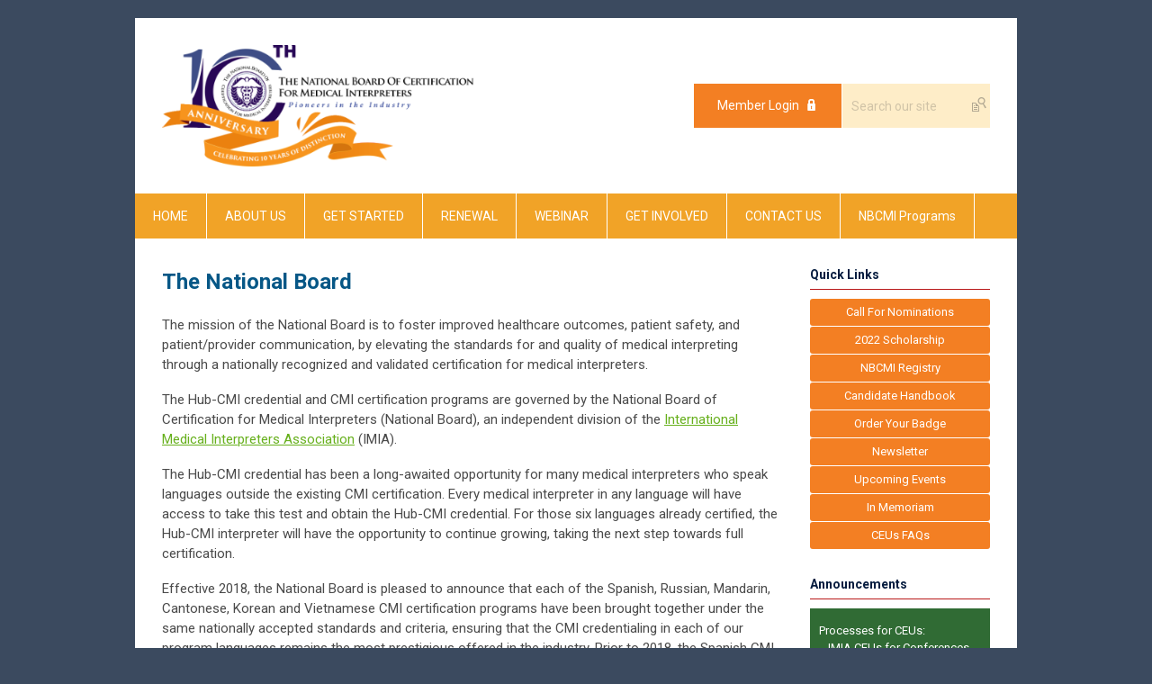

--- FILE ---
content_type: text/html; charset=utf-8
request_url: https://www.certifiedmedicalinterpreters.org/the-national-board
body_size: 16748
content:
<!DOCTYPE html PUBLIC "-//W3C//DTD XHTML 1.0 Transitional//EN" "http://www.w3.org/TR/xhtml1/DTD/xhtml1-transitional.dtd">
<html xmlns="http://www.w3.org/1999/xhtml" xml:lang="en-us" lang="en-us" >
<head>
<link rel="stylesheet" href="https://cdn.icomoon.io/2584/MCFrontEnd/style-cf.css?p279bq">
<link href='https://fonts.googleapis.com/css?family=Roboto:400,700' rel='stylesheet' type='text/css'>
  <meta http-equiv="content-type" content="text/html; charset=utf-8" />
  <meta name="robots" content="index, follow" />
  <meta name="keywords" content="" />
  <meta name="title" content="About Us" />
  <meta name="author" content="jeff Siebeneichen" />
  <meta name="description" content="" />
  <meta name="generator" content="MemberClicks Content Management System" />
  <meta name="viewport" content="width=device-width, initial-scale=1" />
  <title>About Us</title>
  <link href="/templates/buckhead-jt/favicon.ico" rel="shortcut icon" type="image/x-icon" />
  <style type="text/css">
    ::-webkit-input-placeholder {color:inherit; opacity: 0.6}
    :-moz-placeholder {color:inherit;opacity:0.6}
    ::-moz-placeholder {color:inherit;opacity:0.6}
    :-ms-input-placeholder {color:inherit; opacity: 0.6}
  </style>
  <script type="text/javascript" src="https://www.certifiedmedicalinterpreters.org/includes/js/jquery.min.js"></script>
  <script type="text/javascript" src="https://www.certifiedmedicalinterpreters.org/includes/js/jquery-migrate.min.js"></script>
  <script type="text/javascript">
    (function($){
      jQuery.fn.extend({
        live: function (event, callback) {
          if (this.selector) {
            jQuery(document).on(event, this.selector, callback);
          }
        },
        curCSS : function (element, attrib, val){
          $(element).css(attrib, val);
        }
      })
    })(jQuery);
  </script>
  <script type="text/javascript">jQuery.noConflict();</script>
  <script type="text/javascript" src="https://www.certifiedmedicalinterpreters.org/includes/js/jquery-ui-custom-elvn-fr.min.js"></script>
  <script type="text/javascript" src="https://www.certifiedmedicalinterpreters.org/includes/js/jQueryUIDialogInclude.js"></script>
  <script type="text/javascript" src="https://www.certifiedmedicalinterpreters.org/includes/js/jquery.dataTables.js"></script>
  <script type="text/javascript" src="https://www.certifiedmedicalinterpreters.org/includes/js/jquery.tablednd-0.5.js"></script>
  <script type="text/javascript" src="https://www.certifiedmedicalinterpreters.org/includes/js/json2.js"></script>
  <script type="text/javascript" src="/ui-v2/js/libs/underscore/underscore.js"></script>
  <link rel="stylesheet" href="https://www.certifiedmedicalinterpreters.org/includes/css/themes/base/ui.all.css" type="text/css" />
  <link rel="stylesheet" href="https://www.certifiedmedicalinterpreters.org/includes/css/jqueryui.css" type="text/css" />
  <link rel="stylesheet" href="https://www.certifiedmedicalinterpreters.org/includes/css/system-messages.css" type="text/css" />
  <script type="text/javascript" src="/plugins/system/mtupgrade/mootools.js"></script>
  <script type="text/javascript" src="/includes/js/joomla.javascript.js"></script>
  <script type="text/javascript" src="/media/system/js/caption.js"></script>
  <script type='text/javascript'>
/*<![CDATA[*/
	var jax_live_site = 'https://www.certifiedmedicalinterpreters.org/index.php';
	var jax_site_type = '1.5';
	var jax_token_var = 'b8701da79ffb23a65e8281bd4ed73f21';
/*]]>*/
</script><script type="text/javascript" src="https://www.certifiedmedicalinterpreters.org/plugins/system/pc_includes/ajax_1.3.js"></script>
  <link rel="stylesheet" href="/media/system/css/modal.css" type="text/css" />
  <script type="text/javascript" src="/media/system/js/modal.js"></script>
  <script type="text/javascript">
      window.addEvent("domready", function() {
          SqueezeBox.initialize({});
          $$("a.modal").each(function(el) {
              el.addEvent("click", function(e) {
                  new Event(e).stop();
                  SqueezeBox.fromElement(el);
              });
          });
      });
  </script>
  <script type="text/javascript">
    jQuery(document).ready(function() {
      var mcios = navigator.userAgent.toLowerCase().match(/(iphone|ipod|ipad)/);
      var supportsTouch = 'ontouchstart' in window || window.navigator.msMaxTouchPoints || navigator.userAgent.toLowerCase().match(/(iemobile)/);
      if (mcios) {
        jQuery('#bkg').addClass('mc-touch mc-ios');
      } else if (supportsTouch) {
        jQuery('#bkg').addClass('mc-touch non-ios');
      } else {
        jQuery('#bkg').addClass('mc-no-touch');
      }
      jQuery('#cToolbarNavList li:has(li)').addClass('parent');
    });
  </script>

<link rel="stylesheet" href="/templates/system/css/general.css" type="text/css"/>
<link rel="stylesheet" href="/jmc-assets/nivo-slider-css/nivo-slider.css" type="text/css" />
<link rel="stylesheet" href="/jmc-assets/nivo-slider-css/nivo-themes/mc01/mc01.css" type="text/css" />
<link rel="stylesheet" href="/jmc-assets/nivo-slider-css/nivo-themes/mc02/mc02.css" type="text/css" />
<link rel="stylesheet" href="/templates/buckhead-jt/css/editor.css" type="text/css" />
<!--[if lte IE 8]>
    <link rel="stylesheet" type="text/css" href="/templates/buckhead-jt/css/ie8.css" />
<![endif]-->
<script type="text/javascript" src="/jmc-assets/global-js/hoverIntent.js"></script>
<script type="text/javascript" src="/jmc-assets/global-js/jquery.nivo.slider.pack.js"></script>

<script type="text/javascript">
jQuery(function(){
    jQuery('.socnets ul > li > a > span').each(function() {
        var socnetText = jQuery(this).text().toLowerCase();
        jQuery(this).addClass('icon-'+socnetText);
        jQuery(this).parent('a').addClass(socnetText);
    });

    jQuery('a#menu-toggle').bind('click', function(){
            jQuery('#bkg').toggleClass('show-mobile');
    });

    jQuery('a#menu-toggle-x').bind('click', function(){
        jQuery('#bkg.show-mobile').toggleClass('show-mobile');
    });

    jQuery('div.site-overlay').bind('click',function(){
        jQuery('body.show-mobile').toggleClass('show-mobile');
    });

});
</script>
<script type="text/javascript">// <![CDATA[
jQuery(window).load(function() {
    jQuery('#slider').nivoSlider({
        effect: 'fade', // Specify sets like: 'fold,fade,sliceDown'
        slices: 1, // For slice animations
        boxCols: 1, // For box animations
        boxRows: 1, // For box animations
        animSpeed: 500, // Slide transition speed
        pauseTime: 5000, // How long each slide will show
        startSlide: 0, // Set starting Slide (0 index)
        directionNav: false, // Next & Prev navigation
        directionNavHide: false, // Only show on hover
        controlNav: false, // 1,2,3... navigation
        controlNavThumbs: false, // Use thumbnails for Control Nav
        pauseOnHover: true, // Stop animation while hovering
        manualAdvance: false, // Force manual transitions
        prevText: 'Prev', // Prev directionNav text
        nextText: 'Next', // Next directionNav text
        randomStart: true, // Start on a random slide
        beforeChange: function(){}, // Triggers before a slide transition
        afterChange: function(){}, // Triggers after a slide transition
        slideshowEnd: function(){}, // Triggers after all slides have been shown
        lastSlide: function(){}, // Triggers when last slide is shown
        afterLoad: function(){} // Triggers when slider has loaded
    });
});
// ]]></script>
</head>
<body id="bkg">
    <div id="viewports">
        <div id="phone-landscape"></div>
        <div id="tablet-portrait"></div>
        <div id="tablet-landscape"></div>
    </div>
    <a id="menu-toggle-x" class="icon-menu-x"></a>
    <div class="mobile-menu-top modules-2">
                <div class="login-search-menu">		<div class="moduletable">
		            <a id='mcSimpleLogin' href='login'>Member Login</a>		</div>
			<div class="moduletable mc-search single-search">
		            <form action="/index.php?option=com_search" method="post" name="mod_search_form" class="mc-site-search-mod">
    <div class="search mc-search single-search">
		<input name="searchword" id="mod_search_searchword" alt="Search" class="inputbox inputbox mc-search single-search" type="text" size="20" value=""  placeholder="Search our site"  onfocus="this.placeholder = ''" onblur="this.placeholder = 'Search our site'" /><a href="#" class="test button mc-search single-search">Search</a>	</div>
	<input type="hidden" name="task"   value="search" />
	<input type="hidden" name="option" value="com_search" />
    <input type="hidden" name="b8701da79ffb23a65e8281bd4ed73f21" value="1" />
</form>
<script type="text/javascript">
	jQuery('form.mc-site-search-mod').find('a').click(function(e){
		e.preventDefault();
		var mcSiteSearchText = jQuery(this).closest('form.mc-site-search-mod').find('input.inputbox').val();
		if (mcSiteSearchText != ''){
			jQuery(this).closest('form.mc-site-search-mod').submit();
		}
	});
</script>
		</div>
	</div>
            </div>
    <div class="mobile-menu"><ul class="menu resp-menu"><li class="parent item1"><a href="https://www.certifiedmedicalinterpreters.org/"><span>HOME</span></a><ul><li class="item155"><a href="/news"><span>News and Announcements</span></a></li></ul></li><li class="parent active item133"><a href="/about-us"><span>ABOUT US</span></a><ul><li class="item175"><a href="/benefits-of-certification"><span>Benefits of Certification</span></a></li><li class="item114"><a href="/overview"><span>Overview</span></a></li><li id="current" class="active item118"><a href="/the-national-board"><span>The National Board</span></a></li><li class="item119"><a href="/history"><span>History</span></a></li><li class="item179"><a href="/code-of-conduct"><span>Code of Conduct</span></a></li><li class="item165"><a href="/reports-and-publications"><span>Reports and Publications</span></a></li></ul></li><li class="parent item171"><span class="separator"><span>GET STARTED</span></span><ul><li class="item170"><a href="/getting-prepared"><span>Getting Prepared</span></a></li><li class="parent item115"><span class="separator"><span>Step 1 - Registration</span></span><ul><li class="item136"><a href="/prerequisites-spanish"><span>Prerequisites - Spanish</span></a></li><li class="item141"><a href="/prerequisites-russian"><span>Prerequisites - Russian</span></a></li><li class="item142"><a href="/prerequisites-korean"><span>Prerequisites - Korean</span></a></li><li class="item143"><a href="/prerequisites-vietnamese"><span>Prerequisites - Vietnamese</span></a></li><li class="item144"><a href="/prerequisites-cantonese"><span>Prerequisites - Cantonese</span></a></li><li class="item145"><a href="/prerequisites-mandarin"><span>Prerequisites - Mandarin</span></a></li><li class="item188"><a href="/hub-cmi-all-other-languages"><span>Hub-CMI - All Other Languages</span></a></li></ul></li><li class="parent item134"><span class="separator"><span>Step 2 - Written Exam/Hub-CMI &amp; CMI</span></span><ul><li class="item137"><a href="/test-from-home-written"><span>Test From Home</span></a></li><li class="item138"><a href="/test-at-a-site-written"><span>Test at a Site</span></a></li></ul></li><li class="parent item135"><span class="separator"><span>Step 3 - Oral Exam/CMI</span></span><ul><li class="item139"><a href="/testing-from-home"><span>Testing from Home</span></a></li><li class="item140"><a href="/testing-at-a-site-oral"><span>Testing at a Site</span></a></li></ul></li></ul></li><li class="parent item116"><span class="separator"><span>RENEWAL</span></span><ul><li class="item147"><a href="/get-recertified"><span>CMI Renewal</span></a></li><li class="item187"><a href="/hub-cmi-renewal"><span>Hub-CMI Renewal</span></a></li></ul></li><li class="item113"><a href="/webinar"><span>WEBINAR</span></a></li><li class="parent item173"><span class="separator"><span>GET INVOLVED</span></span><ul><li class="item176"><a href="/volunteer"><span>Volunteer</span></a></li><li class="item167"><a href="/blogs"><span>Blogs</span></a></li></ul></li><li class="item172"><a href="/contact-us"><span>CONTACT US</span></a></li><li class="parent item193"><span class="separator"><span>NBCMI Programs</span></span><ul><li class="item194"><a href="/hub-cmi"><span>Hub-CMI</span></a></li><li class="item195"><a href="/nbcmi-program-cmi"><span>CMI</span></a></li></ul></li></ul></div>
    <div class="mobile-menu-bottom"></div>
    <div class="site-container">
        <div class="site-overlay"></div>
                <div id="site-wrap">
            <div id="header">
                <div class="site-width">
                    <div class="mc-logo-link"><a title="THE NATIONAL BOARD OF CERTIFICATION  FOR MEDICAL INTERPRETERS" href="/"><img title="" src="/assets/site/nbcmi.png" alt="" width="519" height="138" align="" hspace="" vspace="" /></a></div>
                                        <div class="login-search">		<div class="moduletable">
		            <a id='mcSimpleLogin' href='login'>Member Login</a>		</div>
			<div class="moduletable mc-search single-search">
		            <form action="/index.php?option=com_search" method="post" name="mod_search_form" class="mc-site-search-mod">
    <div class="search mc-search single-search">
		<input name="searchword" id="mod_search_searchword" alt="Search" class="inputbox inputbox mc-search single-search" type="text" size="20" value=""  placeholder="Search our site"  onfocus="this.placeholder = ''" onblur="this.placeholder = 'Search our site'" /><a href="#" class="test button mc-search single-search">Search</a>	</div>
	<input type="hidden" name="task"   value="search" />
	<input type="hidden" name="option" value="com_search" />
    <input type="hidden" name="b8701da79ffb23a65e8281bd4ed73f21" value="1" />
</form>
<script type="text/javascript">
	jQuery('form.mc-site-search-mod').find('a').click(function(e){
		e.preventDefault();
		var mcSiteSearchText = jQuery(this).closest('form.mc-site-search-mod').find('input.inputbox').val();
		if (mcSiteSearchText != ''){
			jQuery(this).closest('form.mc-site-search-mod').submit();
		}
	});
</script>
		</div>
	</div>
                                        <a id="menu-toggle" class="icon-menu"></a>
                    <div class="clarence"></div>
                </div>
            </div>
            <div id="primary-nav-container">
                <div class="site-width">
                    <div id="primary-menu"><ul class="menu resp-menu"><li class="parent item1"><a href="https://www.certifiedmedicalinterpreters.org/"><span>HOME</span></a><ul><li class="item155"><a href="/news"><span>News and Announcements</span></a></li></ul></li><li class="parent active item133"><a href="/about-us"><span>ABOUT US</span></a><ul><li class="item175"><a href="/benefits-of-certification"><span>Benefits of Certification</span></a></li><li class="item114"><a href="/overview"><span>Overview</span></a></li><li id="current" class="active item118"><a href="/the-national-board"><span>The National Board</span></a></li><li class="item119"><a href="/history"><span>History</span></a></li><li class="item179"><a href="/code-of-conduct"><span>Code of Conduct</span></a></li><li class="item165"><a href="/reports-and-publications"><span>Reports and Publications</span></a></li></ul></li><li class="parent item171"><span class="separator"><span>GET STARTED</span></span><ul><li class="item170"><a href="/getting-prepared"><span>Getting Prepared</span></a></li><li class="parent item115"><span class="separator"><span>Step 1 - Registration</span></span><ul><li class="item136"><a href="/prerequisites-spanish"><span>Prerequisites - Spanish</span></a></li><li class="item141"><a href="/prerequisites-russian"><span>Prerequisites - Russian</span></a></li><li class="item142"><a href="/prerequisites-korean"><span>Prerequisites - Korean</span></a></li><li class="item143"><a href="/prerequisites-vietnamese"><span>Prerequisites - Vietnamese</span></a></li><li class="item144"><a href="/prerequisites-cantonese"><span>Prerequisites - Cantonese</span></a></li><li class="item145"><a href="/prerequisites-mandarin"><span>Prerequisites - Mandarin</span></a></li><li class="item188"><a href="/hub-cmi-all-other-languages"><span>Hub-CMI - All Other Languages</span></a></li></ul></li><li class="parent item134"><span class="separator"><span>Step 2 - Written Exam/Hub-CMI &amp; CMI</span></span><ul><li class="item137"><a href="/test-from-home-written"><span>Test From Home</span></a></li><li class="item138"><a href="/test-at-a-site-written"><span>Test at a Site</span></a></li></ul></li><li class="parent item135"><span class="separator"><span>Step 3 - Oral Exam/CMI</span></span><ul><li class="item139"><a href="/testing-from-home"><span>Testing from Home</span></a></li><li class="item140"><a href="/testing-at-a-site-oral"><span>Testing at a Site</span></a></li></ul></li></ul></li><li class="parent item116"><span class="separator"><span>RENEWAL</span></span><ul><li class="item147"><a href="/get-recertified"><span>CMI Renewal</span></a></li><li class="item187"><a href="/hub-cmi-renewal"><span>Hub-CMI Renewal</span></a></li></ul></li><li class="item113"><a href="/webinar"><span>WEBINAR</span></a></li><li class="parent item173"><span class="separator"><span>GET INVOLVED</span></span><ul><li class="item176"><a href="/volunteer"><span>Volunteer</span></a></li><li class="item167"><a href="/blogs"><span>Blogs</span></a></li></ul></li><li class="item172"><a href="/contact-us"><span>CONTACT US</span></a></li><li class="parent item193"><span class="separator"><span>NBCMI Programs</span></span><ul><li class="item194"><a href="/hub-cmi"><span>Hub-CMI</span></a></li><li class="item195"><a href="/nbcmi-program-cmi"><span>CMI</span></a></li></ul></li></ul></div>
                </div>
            </div>
                                                <div id="content-wrap" class="r-mid">
                            <div class="site-width">
                    <div id="content-padding">
                        <div id="jmc-message"></div>
                        <div id="component-wrap">


<table class="contentpaneopen">



<tr>
<td valign="top">
<h1>The National Board</h1>
<p>The mission of the National Board is to foster improved healthcare outcomes, patient safety, and patient/provider communication, by elevating the standards for and quality of medical interpreting through a nationally recognized and validated certification for medical interpreters.</p>
<p>The Hub-CMI credential and CMI certification programs are governed by the National Board of Certification for Medical Interpreters (National Board), an independent division of the <a href="https://www.imiaweb.org" target="_blank">International Medical Interpreters Association</a> (IMIA).</p>
<p>The Hub-CMI credential has been a long-awaited opportunity for many medical interpreters who speak languages outside the existing CMI certification. Every medical interpreter in any language will have access to take this test and obtain the Hub-CMI credential. For those six languages already certified, the Hub-CMI interpreter will have the opportunity to continue growing, taking the next step towards full certification.</p>
<p>Effective 2018, the National Board is pleased to announce that each of the Spanish, Russian, Mandarin, Cantonese, Korean and Vietnamese CMI certification programs have been brought together under the same nationally accepted standards and criteria, ensuring that the CMI credentialing in each of our program languages remains the most prestigious offered in the industry. Prior to 2018, the Spanish CMI certificate was subjected to an additional level of NCCA accreditation, but while the National Board remains a member of the Institute of Credentialing Excellence (ICE), each of the National Board programs have been standardized to ensure the CMI certification in each offered language best meets or exceeds nationally accepted standards, including transparency, inclusion, and access.</p>
<h2 style="margin-bottom: 10px;">The purposes of the National Board are to:</h2>
<ul>
<li style="color: #000000; font-weight: bold; margin-bottom: 6px;">Develop, organize, oversee, and promote a national medical interpreter certification program in all languages.</li>
<li style="color: #000000; font-weight: bold; margin-bottom: 6px;">Promote patients and providers working with credentialed medical interpreters who have met minimal national standards to provide accurate and safe interpretation.</li>
<li style="color: #000000; font-weight: bold; margin-bottom: 6px;">Ensure credibility of national certification by striving to comply with national accreditation standards including transparency, inclusion, and access.</li>
</ul>
<div>The Board of Directors of the National Board consists of 10-12 voting members that include medical interpreters, trainers, health care providers, industry representatives, and a public member. Initial Board members were selected by a public process and independent selection committee. Subsequently, Board Directors are recruited through a Nominating Committee process and are elected by the members of the National Board.</div>
<div style="margin-top: 10px;"><hr />
<h2 style="margin-bottom: 10px;">Directors </h2>
<!-- START Joanna Larson -->
<div style="clear: both; margin: 20px 0;">
<table border="0" cellspacing="1" cellpadding="1" align="left">
<tbody>
<tr>
<td style="border: none;"><img style="border-radius: 10px;" title="Joanna Larson" src="https://nbcmi.memberclicks.net/assets/images/head-shots/joanna-larson.jpg" alt="Joanna Larson" width="107" /></td>
<td style="border: none;">
<p><strong>Joanna Larson</strong></p>
<p>Chair</p>
<p><a href="/cdn-cgi/l/email-protection" class="__cf_email__" data-cfemail="49272b2a24202a2128203b092a2c3b3d202f202c2d242c2d202a282520273d2c3b393b2c3d2c3b3a67263b2e">[email&#160;protected]</a></p>
<!--<p>joanna.larson@certifiedmedicalinterpreters.org</p>-->
<p id="JH2" onclick="javascript:ReverseDisplay('JL1', 'JL2');"><span style="color: #000000;">+ Bio</span></p>
</td>
</tr>
</tbody>
</table>
</div>
<div id="JL1" style="clear: both; padding-top: 15px; display: none;">Joanna Larson received her B.A. in Spanish from Oklahoma State University in 2015. Following this, she began to interpret for the Oklahoma community through a medical interpreting program at Tulsa Community College. She received additional interpreting training through the Bridging The Gap program in 2016 and achieved the title CMI-Spanish through the National Board of Certification for Medical Interpreters in 2021. Ms. Larson currently works as a Spanish interpreter for CHI Health in Nebraska and western Iowa and is the weekend coordinator for the Language Services department. She coaches medical staff how to access remote interpreters, on equipment/resources available for LEP patients, and how to work with interpreters. She is also responsible for working with fellow interpreters to create and maintain up to date translation templates in Spanish, Somali, Nepali, and Karen in order to ensure that patients leave the hospital with full, accurate information. Ms. Larson is passionate about ensuring equal access to medical care for all patients.</div>
<!-- END Joanna Larson --> <!-- START Javier Chavez --> <!--
<div style="clear: both; margin: 20px 0;">
<table border="0" cellspacing="1" cellpadding="1" align="left">
<tbody>
<tr>
<td style="border: none;"><img style="border-radius: 10px;" title="Javier Chavez" src="https://nbcmi.memberclicks.net/assets/images/head-shots/Javier-Chavez-2.jpg" alt="Javier Chavez" width="107" /></td>
<td style="border: none;">
<p><strong>Javier Chavez, MMS, MSHA, CHI-Spanish, CMI-Spanish</strong></p>
<p>Vice-Chair</p>
<p>nbcmivicechair@certifiedmedicalinterpreters.org</p>
<p id="JC2" onclick="javascript:ReverseDisplay('JC1', 'JC2');"><span style="color: #000000;">+ Bio</span></p>
</td>
</tr>
</tbody>
</table>
</div>
<div id="JC1" style="clear: both; padding-top: 15px; display: none;">Javier Chavez Jr. is a Certified Medical Interpreter - Spanish and Language Access Leader from Texas. Javier holds bachelor's degrees in Spanish and Biology from Texas Southern University as well as a Master's in Healthcare Administration from The University of Texas Rio Grande Valley and a Master's in Medical Sciences from Ponce Health Sciences University. Currently, Javier is pursuing a doctoral degree in Healthcare Administration at Oklahoma State University. Javier began his career as an interpreter in 2016. He has been a staff interpreter at various hospitals in Texas and Nebraska and Western Iowa. Javier is currently a Manager of Language Access Services at Children's Health in Dallas, TX. He is also a strong advocate for interpreter certification and the importance of the interpreter role in patient safety.</div>
--> <!-- END Javier Chavez --> <!-- START Humberto Lopez Castillo -->
<div style="clear: both; margin: 20px 0;">
<table border="0" cellspacing="1" cellpadding="1" align="left">
<tbody>
<tr>
<td style="border: none;"><img style="border-radius: 10px;" title="Humberto Lopez Castillo" src="https://nbcmi.memberclicks.net/assets/images/head-shots/Humberto-Lopez-Castillo.jpg" alt="Humberto Lopez Castillo" width="107" /></td>
<td style="border: none;">
<p><strong>Humberto López Castillo, MD, PhD, CPH, CMI</strong></p>
<p>Director</p>
<p><a href="/cdn-cgi/l/email-protection" class="__cf_email__" data-cfemail="6a021f07080f181e0544090b191e030606052a090f181e030c030f0e070f0e03090b0603041e0f181a180f1e0f18194405180d">[email&#160;protected]</a></p>
<p id="PP2" onclick="javascript:ReverseDisplay('PP1', 'PP2');"><span style="color: #000000;">+ Bio</span></p>
</td>
</tr>
</tbody>
</table>
</div>
<div id="PP1" style="clear: both; padding-top: 15px; display: none;">
<p>Dr. Humberto López Castillo is an Assistant Professor in the Department of Health Sciences, College of Health Professions and Sciences (CHPS) at the University of Central Florida (UCF). His research focuses on cardiometabolic health disparities in sexual minority men. Using a biobehavioral approach, his research identifies potential links between minority stress and metabolic syndrome outcomes (namely, obesity, hypertension, diabetes, and dyslipidemias). Other lines of inquiry explore the potential mediation roles of HIV infection and antiretroviral therapy use in the development of cardiometabolic disease and behavioral aspects driving sexual health risk-taking among sexual minority men, especially the link between substance use and HIV transmission.</p>
<p>Dr. López Castillo’s background spans from clinical practice with adolescents and young adults, public health methods, and biobehavioral intervention development, implementation, and evaluation. Besides research, Dr. López Castillo teaches undergraduate classes on human disease, earning the 2022 CHPS Excellence in Undergraduate Teaching award. He also hosts The Sex Café Podcast, where clinicians, researchers, and community advocates meet over coffee to discuss issues and provide local resources for the sexual and reproductive health of the Central Florida community.</p>
<p>Dr. López Castillo graduated with an MD (2001) and completed his residency in pediatrics (2009) at the University of Panama. He also has an MSc in clinical sciences and an MEd in higher education. He completed his PhD in Public Health (2016) and postdoctoral fellowship in adolescent risk behaviors (2018) at the University of South Florida. Dr. López Castillo is Certified in Public Health and a Certified Medical Interpreter.</p>
</div>
<!-- END Humberto Lopez Castillo --> <!-- START Nellie O. Cordova -->
<div style="clear: both; margin: 20px 0;">
<table border="0" cellspacing="1" cellpadding="1" align="left">
<tbody>
<tr>
<td style="border: none;"><img style="border-radius: 10px;" title="Nellie O. Cordova" src="https://nbcmi.memberclicks.net/assets/images/head-shots/nellie-cordova.jpg" alt="Nellie O. Cordova" width="107" /></td>
<td style="border: none;">
<p><strong>Nellie O. Cordova, CMI-Spanish</strong></p>
<p>Director</p>
<p><a href="/cdn-cgi/l/email-protection" class="__cf_email__" data-cfemail="0668636a6a6f63286569746269706746656374726f606f63626b63626f65676a6f687263747674637263747528697461">[email&#160;protected]</a></p>
<p id="NC2" onclick="javascript:ReverseDisplay('NC1', 'NC2');"><span style="color: #000000;">+ Bio</span></p>
</td>
</tr>
</tbody>
</table>
</div>
<div id="NC1" style="clear: both; padding-top: 15px; display: none;">
<p>Nellie O. Cordova received her training in 2002 at WAKE AHEC University of Carolina in Raleigh, NC through Berkana Language LLC. She has obtained her title as Certified Medical Interpreter through the National Board of Medical Interpretation Certification. Nellie is also a member of the International Medical Interpreter Association.</p>
<p>For the past 20 years, Nellie has worked for Arkansas Children's as s Spanish Medical Interpreter through Centers for Children and Arkansas Children's Northwest. In 2002, while working for the University of Arkansas Medical Sciences Area Health Education Center as the Coordinator for Multi-Cultural Programs, Nellie created and initiated the Medical Interpreter Training Program for Northwest Arkansas. Nellie was also instrumental in commencing Community Health Applied in Medical Public Service "CHAMPS" for underprivileged and first-generation college bound Jr. High students in Northwest Arkansas.</p>
<p>Nellie has more than 25 years of experience as a Spanish Medical Interpreter in various health related organizations and specialties in NWAR as; St. Mary's Hospital, Mercy Health Systems, UAMS AHEC, Schmieding Developmental Center and Arkansas Children's Hospital, as well as, a Certified Pharmacy Tech at McKinney Pharmacy in Springdale, AR.</p>
<p>Nellie is an accomplished COO for Cordova Educational Programs in which she and her husband, Frank Cordova initiated in Northwest Arkansas training over 450 medical interpreters since 2003. Nellie is also a Board Member for the Fayetteville Church of the Nazarene Board and is the Fayetteville Church of the Nazarene Missions President. She also enjoys taking time to speak I local schools about health careers.</p>
<p>Nellie has been recognized with awards such as, "Heroes of the Heart" by Walmart and La Zeta in 2000, "Hispanic with Positive Example to the Community Award" in 2002, "Feria de la Salud" event organizer at Iglesia del Nazareno with over 30 health booths, screenings, and kindergarten physicals for 5 consecutive years, "Who's Who in the Hispanic Community" by El Latino Media in Little Rock, AR in 2005, "CHAMPS" award director in 2006 &amp; 2007, "10 Year Loyal and Distinguished Service Award" in 2015 and the most recent, "Arkansas Children's Northwest Employee of the Quarter Award" in 2021.</p>
<p>Nellie is wholehearted, passionate and highly devoted in using her God given talent and skills to train other individuals in becoming proficient and professional interpreters in the medical field.</p>
</div>
<!-- END Nellie O. Cordova --> <!-- START Rebekah Dailey --> <!--
<div style="clear: both; margin: 20px 0;">
<table border="0" cellspacing="1" cellpadding="1" align="left">
<tbody>
<tr>
<td style="border: none;"><img style="border-radius: 10px;" title="Rebekah Dailey" src="https://nbcmi.memberclicks.net/assets/images/head-shots/Rebekah_Dailey.jpg" alt="Rebekah Dailey" width="107" /></td>
<td style="border: none;">
<p><strong>Dr. Rebekah Dailey, DNP, RN, NEA-BC, LSSGB</strong></p>
<p>Public Member Director</p>
<p>rebekah.dailey@certifiedmedicalinterpreters.org</p>
<p id="GA2" onclick="javascript:ReverseDisplay('GA1', 'GA2');">+ Bio</p>
</td>
</tr>
</tbody>
</table>
</div>
<div id="GA1" style="clear: both; padding-top: 15px; display: none;">
<p>Dr. Rebekah Dailey, DNP, RN is a servant nurse leader, currently overseeing the Outpatient Vascular Surgery Center for Inova Health System as a Nurse Manager. Rebekah attended the University of Kentucky for both her undergraduate Bachelor of Science in Nursing degree and her Doctor of Nursing Practice in Population and Organizational Systems Leadership. Rebekah is a fearless advocate. She has a passion for helping others see their potential, lessening healthcare disparities in her community, and promoting living healthy lifestyles for all. When she isn't riding her Peloton bike or in the gym, Rebekah loves to travel and learn about different cultures.</p>
</div>
--> <!-- END Rebekah Dailey --> <!-- START Luz Doynel-Thompson --> <!--
<div style="clear: both; margin: 20px 0;">
<table border="0" cellspacing="1" cellpadding="1" align="left">
<tbody>
<tr>
<td style="border: none;"><img style="border-radius: 10px;" title="Luz Doynel-Thompson" src="https://nbcmi.memberclicks.net/assets/images/head-shots/Luz-Doynel-Thompson.jpg" alt="Luz Doynel-Thompson" width="107" /></td>
<td style="border: none;">
<p><strong>Luz Doynel-Thompson, CMI Spanish</strong></p>
<p>Director</p>
<p>luz.doynelthompson@certifiedmedicalinterpreters.org</p>
<p id="CC2" onclick="javascript:ReverseDisplay('CC1', 'CC2');"><span style="color: #000000;">+ Bio</span></p>
</td>
</tr>
</tbody>
</table>
</div>
<div id="CC1" style="clear: both; padding-top: 15px; display: none;">
<p>Luz Doynel-Thompson is presently working as a Spanish Language and Cultural Specialist at Children's Hospital in Los Angeles, California. She is a well-seasoned and experienced interpreter specializing in Medical, Legal, Immigration Interpretation, and Translations. She has more than 20 years of experience as an interpreter, and technical translator in Portuguese, Spanish, and English.</p>
<p>She is a Certified Medical Interpreter (CMI) by NBCMI and CCHI, both organizations Nationally Recognized in the United States.</p>
<p>Luz has an MBA in Foreign Trade from IE/EXEC/UFRJ in Brazil. Also has a BA in Foreign Trade Management from UCAM/Brazil. She is a graduate of the prestigious Southern California School of Interpretation where she received certifications in 2014 and 2015 in Medical, Court, Immigration, and Linguistics.</p>
<p>Luz is passionate about her profession and is dedicated to her patient advocacy and cultural brokerage roles. Luz LOVES what she does and is always on a continuous journey of learning in order to improve and broaden her skills and knowledge base.</p>
</div>
--> <!-- END Luz Doynel-Thompson --> <!-- START Juana Horton -->
<div style="clear: both; margin: 20px 0;">
<table border="0" cellspacing="1" cellpadding="1" align="left">
<tbody>
<tr>
<td style="border: none;"><img style="border-radius: 10px;" title="Juana Horton" src="https://nbcmi.memberclicks.net/assets/images/head-shots/juana_horton.jpg" alt="Juana Horton" width="107" /></td>
<td style="border: none;">
<p><strong>Juana Horton, Spanish</strong></p>
<p>Director</p>
<p><a href="/cdn-cgi/l/email-protection" class="__cf_email__" data-cfemail="561c233738371e392422393816353324223f303f33323b33323f35373a3f382233242624332233242578392431">[email&#160;protected]</a></p>
<p id="JH2" onclick="javascript:ReverseDisplay('JH1', 'JH2');"><span style="color: #000000;">+ Bio</span></p>
</td>
</tr>
</tbody>
</table>
</div>
<div id="JH1" style="clear: both; padding-top: 15px; display: none;">Juana Horton is the CEO of Horton Interpreting Services Inc., one of the largest interpreting and translation company in Rhode Island, working in over 200 plus languages with over 200+ professional translators and interpreters. Ms. Horton, has over 21 years of practical application experience in translating and interpreting. Member of; IMIA and ATA. In the course of her career, her achievements have been recognized with the following awards: 2000, "Small Business Leader of the Year" the Greater Providence Chamber of Commerce. The U.S. Small Business Administration's "RI Minority Small Business Person" of the year 2002 and 2003, Rhode Island and New England's "Minority Small Business Advocate of the Year". 2004, YWCA's Hallmark Women Award, "Women's Economic Empowerment". 2008, "Woman in Business" from the Women's Center of RI . 2007, "Entrepreneur" RI Genesis center. 2006, "Healthcare Business Leader of the Year" national Association of Hispanic Healthcare Executives. 2009, " Influential Women Behind Hispanic Chambers " Morris County Hispanic chamber of Commerce. Ms. Horton currently serves and has served on the following Boards; RI Hispanic American Chamber of Commerce, Boston Hispanic Chamber of Commerce, New England Association of Schools and Colleges, RI Hospital Board of Governors, Butler Hospital Board of Governors, Phoenix House of New England, RI School of Design Arts Committee, Blue Cross and Blue Shield of RI, Providence Foundation, Disciplinary Board of the Supreme Court of RI, Greater Providence Chamber of Commerce, and the Providence Economic Development Partnership Board.</div>
<!-- END Juana Horton --> <!-- START Miriam Vazquez --> <!--
<div style="clear: both; margin: 20px 0;">
<table border="0" cellspacing="1" cellpadding="1" align="left">
<tbody>
<tr>
<td style="border: none;"><img style="border-radius: 10px;" title="Miriam Vazquez" src="https://nbcmi.memberclicks.net/assets/images/head-shots/vazquez-miriam-original.jpg" alt="Miriam Vazquez" width="107" /></td>
<td style="border: none;">
<p><strong>Miriam Vazquez</strong></p>
<p>Director</p>
<p>miriam.vazquez@certifiedmedicalinterpreters.org</p>
<p id="JH2" onclick="javascript:ReverseDisplay('MV1', 'MV2');"><span style="color: #000000;">+ Bio</span></p>
</td>
</tr>
</tbody>
</table>
</div>
<div id="MV1" style="clear: both; padding-top: 15px; display: none;">
<p>Miriam Vazquez has over 16 years of experience in health care. She held a role as specialty nurse as well as a pediatric nurse before attaining the title of Certified Medical Interpreter – Spanish. (trained at Orion Language Solutions) in 2018 through the National Board of Certified Medical Interpreters.</p>
<p>Vazquez currently provides unparalleled interpreting and translation services nationwide through her personal business, Cruzari Language Services. Her passion for helping patients receive a precise translation from English to Spanish has propelled Cruzari Language Services' reputation and growth.</p>
<p>Vazquez looks forward to making a positive impact in the interpreting field alongside the members of the National Board.</p>
</div>
--> <!-- END Miriam Vazquez --> <!-- START Walter Underwood -->
<div style="clear: both; margin: 20px 0;">
<table border="0" cellspacing="1" cellpadding="1" align="left">
<tbody>
<tr>
<td style="border: none;"><img style="border-radius: 10px;" title="Walter Underwood" src="https://nbcmi.memberclicks.net/assets/images/head-shots/walter-underwood.jpg" alt="Walter Underwood" width="107" /></td>
<td style="border: none;">
<p><strong>Walter Underwood</strong></p>
<p>Director</p>
<p><a href="/cdn-cgi/l/email-protection" class="__cf_email__" data-cfemail="3740565b4352451942595352454058585377545245435e515e52535a52535e54565b5e594352454745524352454419584550">[email&#160;protected]</a></p>
<p id="WU2" onclick="javascript:ReverseDisplay('WU1', 'WU2');"><span style="color: #000000;">+ Bio</span></p>
</td>
</tr>
</tbody>
</table>
</div>
<div id="WU1" style="clear: both; padding-top: 15px; display: none;">
<p>With over 25 years of experience in both on-site and virtual consecutive and simultaneous interpretation, Walter Underwood has made significant contributions to the interpreting profession. As a Senior Language Specialist at Language Line Services, he played a key role in developing interpretation skills for candidates in global Language Line centers and advancing the professional growth of interpreters both domestically and internationally.</p>
<p>In addition to his work as a certified interpreter in the medical, legal, and insurance industries, Walter served as a tester and rater for interpreter certification in these fields, assessing proficiency in English and Spanish. As an Advanced Medical Training instructor and examiner, he was instrumental in designing and implementing the first National Certification Test for medical interpreters and served as a National Board Certification test examiner.</p>
</div>
<!-- END Walter Underwood --> <!-- START Gustavo R. Negrete --> <!--
<div style="clear: both; margin: 20px 0;">
<table border="0" cellspacing="1" cellpadding="1" align="left">
<tbody>
<tr>
<td style="border: none;"><img style="border-radius: 10px;" title="Gustavo R. Negrete" src="https://nbcmi.memberclicks.net/assets/images/head-shots/gustavo_negrete_2.png" alt="Gustavo R. Negrete" width="107" /></td>
<td style="border: none;">
<p><strong>Gustavo R. Negrete, CMI-Spanish</strong></p>
<p>Consultant</p>
<p>gustavo.negrete@certifiedmedicalinterpreters.org</p>
<p id="GRN2" onclick="javascript:ReverseDisplay('GRN1', 'GRN2');"><span style="color: #000000;">+ Bio</span></p>
</td>
</tr>
</tbody>
</table>
</div>
<div id="GRN1" style="clear: both; padding-top: 15px; display: none;">Gustavo R. Negrete received his training at California State University in Fullerton, Extended Education Program in Court Interpreting. In 2014, he achieved national certification through the National Board of Certification for Medical Interpreters earning the title of Certified Medical Interpreter – Spanish and is also a Certified HIPAA Privacy Expert (CHPE). Mr. Negrete is the current Chair of the NBCMI and had previously served as the Sectary of the National Board. He is President and CEO of a micro interpreting and translation company; fulfilling language access needs in medical, legal, community, and education, as well as consulting and is the new managing director of TransInterpreting. Mr. Negrete has over twenty (20) year of experience in health care having served in several clinical roles and departments prior to becoming an interpreter. He is a staunch advocate for language access, LEP rights and the interpreting profession as an active participant in organizations who lobby and or promote these causes.</div>
--> <!-- END Gustavo R. Negrete --> <!-- START Dr. Ying Shi --> <!--
<div style="clear: both; margin: 20px 0;">
<table border="0" cellspacing="1" cellpadding="1" align="left">
<tbody>
<tr>
<td style="border: none;"><img style="border-radius: 10px;" title="Dr. Ying Shi" src="https://nbcmi.memberclicks.net/assets/images/head-shots/Ying-Shi.jpg" alt="Dr. Ying Shi" width="107" /></td>
<td style="border: none;">
<p><strong>Dr. Ying Shi, PhD, CMI-Mandarin</strong></p>
<p>Industry Representative Director</p>
<p>ying.shi@certifiedmedicalinterpreters.org</p>
<p id="SC2" onclick="javascript:ReverseDisplay('SC1', 'SC2');"><span style="color: #000000;">+ Bio</span></p>
</td>
</tr>
</tbody>
</table>
</div>
<div id="SC1" style="clear: both; padding-top: 15px; display: none;">Dr. Ying Shi, originally from China, has been accredited by the National Board of Certification for Medical Interpreters (NBCMI) as a certified medical interpreter since 2012. She is also a member of the International Medical Interpreters Association. Her passion for quality interpretation led her to become a director of the NBCMI. Dr. Shi earned her PhD in Biology from Leicester University in England, and subsequently worked as a research fellow at Durham University and Leicester University researching molecular genetics. A short leave from the lab helped her discover a second career as a certified medical interpreter. She worked with one of the premier companies in the interpretation industry serving as an interpreter, trainer, tester and quality specialist. She also acted as a liaison to many clients including government agencies and Fortune 500 companies. Her experience in the industry and contribution to the development of the national certification test and guidelines for interpretation afforded her a unique insight into the importance of quality medical interpretation and its impact on healthcare providers and LEP patients. Dr. Shi specializes in complicated medical interpretation due to her background in biology. She currently lives in the city of Philadelphia. Her passion for medical interpreting and equal access to language assistance is matched by her love of hiking, traveling, reading and cooking.</div>
--> <!-- END Dr. Ying Shi --></div>
<div style="clear: both;"></div>
<div style="margin-top: 10px;"><br /><hr />
<h2 style="margin-bottom: 10px;">Staff</h2>
<!-- START Wild -->
<div style="clear: both; margin: 10px 0;">
<table border="0" cellspacing="1" cellpadding="1" align="left">
<tbody>
<tr>
<td style="border: none;"><img style="border-radius: 10px;" src="https://nbcmi.memberclicks.net/assets/images/head-shots/casita_wild.jpg" alt="Casita Wild" width="107" /></td>
<td style="border: none;">
<p><strong>Casita Wild</strong>, MS</p>
<p>Operations Manager</p>
<p id="CW2" onclick="javascript:ReverseDisplay('CW1', 'CW2');">+ Bio</p>
</td>
</tr>
</tbody>
</table>
</div>
<div id="CW1" style="clear: both; padding-top: 15px; display: none;">Casita has worked on a number of research projects designed to measure health care disparities in diverse communities nationally and internationally. In 1999, Casita was part of a research team that evaluated the efficacy of Boston based community organizations servicing diverse HIV positive populations. Her passion for understanding the AIDS epidemic brought her to Cape Town, South Africa where she worked as a consultant to design and implement an HIV prevention curriculum in Pollsmore Prison. <br /><br />After returning from South Africa, Casita earned a Master degree in Intercultural Relations with a focus on cultural competency in health care. In 2005 she was a training and organizational development intern at the Cambridge Health Alliance (CHA). She worked with the director of interpreter services to improve the hospitals cultural competency profile. She developed and implemented a training program for CHA interpreters designed to address issues in multicultural health care, including cultural barriers, and general access. <br /><br />Casita also manages projects for the International Medical Interpreters Association. She conducted a national salary survey to document and track salary trends for medical interpreters over a five year period. Casita believes that medical interpreters are essential players to narrowing the health care disparities gap.</div>
<!-- END Wild --> <!-- START North -->
<div style="clear: both; margin: 20px 0;">
<table border="0" cellspacing="1" cellpadding="1" align="left">
<tbody>
<tr>
<td style="border: none;"><img style="border-radius: 10px;" src="https://nbcmi.memberclicks.net/assets/images/head-shots/beverly_north.jpg" alt="Beverly North" width="107" /></td>
<td style="border: none;">
<p><strong>Beverly North</strong>, MS</p>
<p id="BN2" onclick="javascript:ReverseDisplay('BN1', 'BN2');">+ Bio</p>
</td>
</tr>
</tbody>
</table>
</div>
<div id="BN1" style="clear: both; padding-top: 15px; display: none;">Beverly North currently resides in Dayton, Ohio. She spent the first eighteen years of her life in the Denver, Colorado area, where she first learned Spanish. She met her husband, a native of Tulsa, Oklahoma, while attending Oral Roberts University, and settled down in Tulsa. While helping her husband raise two sons, she worked as an administrative assistant for various oil companies in the Tulsa area, and then became a Spanish teacher. Beverly has taught Spanish, including her own beginner's curriculum, to levels pre-school through adults in both private and public schools, and is retired from teaching at Tulsa Community College. <br /><br />In 2007, Beverly earned her Masters of Science degree from Oklahoma State University (Stillwater) in International Studies. She has made several trips to Mexico and has studied in Costa Rica. She is a past advisor for the Hispanic Student Association at Tulsa Community College and was active in several community organizations in the Tulsa area. As the registrar for the National Board of Certification for Medical Interpreters, Beverly helps candidates navigate through the testing process toward national certification.</div>
<!-- END North --> <!-- START Gearhart -->
<div style="clear: both; margin: 20px 0;">
<table border="0" cellspacing="1" cellpadding="1" align="left">
<tbody>
<tr>
<td style="border: none;"><img style="border-radius: 10px;" src="https://nbcmi.memberclicks.net/assets/images/head-shots/marissa_gearhart.jpg" alt="Marissa Gearhart" width="107" /></td>
<td style="border: none;">
<p><strong>Marissa Gearhart, CMI-Spanish</strong></p>
<p id="MG2" onclick="javascript:ReverseDisplay('MG1', 'MG2');">+ Bio</p>
</td>
</tr>
</tbody>
</table>
</div>
<div id="MG1" style="clear: both; padding-top: 15px; display: none;">Marissa has been a part of the National Board of Certification for Medical Interpreters since June, 2014. Marissa was previously the Community Health Educator at the Hispanic Health Coalition of Georgia. She was the primary health educator for two programs: a prenatal health promotion and diabetes education. Previously, Marissa was the Multicultural Program Coordinator for the Department of Multicultural Affairs at Grady Health System in Atlanta, Georgia. She provided outreach and health education in the community; developed collaborations and partnerships with Consulates and other local organizations to offer free health screenings. She is also a Certified Spanish Medical Interpreter.</div>
<!-- END Gearhart --> <!-- START Renovato -->
<div style="clear: both; margin: 20px 0;">
<table border="0" cellspacing="1" cellpadding="1" align="left">
<tbody>
<tr>
<td style="border: none;"><img style="border-radius: 10px;" src="https://nbcmi.memberclicks.net/assets/images/head-shots/maria-f-renovato.jpg" alt="Maria F. Renovato" width="107" /></td>
<td style="border: none;">
<p><strong>Maria F. Renovato</strong></p>
<p id="MFR2" onclick="javascript:ReverseDisplay('MFR1', 'MFR2');">+ Bio</p>
</td>
</tr>
</tbody>
</table>
</div>
<div id="MFR1" style="clear: both; padding-top: 15px; display: none;">Maria F. Renovato is a Texas native with a strong background in public health and community service. She graduated from the Bradford School of Business in Houston, Texas, where she developed the administrative and organizational skills that have supported her diverse career path. Maria served as an Epidemiologist at the Galveston County Health District for several years, where she was dedicated to educating the community on infectious diseases and promoting public health initiatives. In addition to her epidemiology work, Maria also provided language interpretation services within the health district, helping bridge communication gaps for Spanish-speaking clients and ensuring equitable access to healthcare information. Her passion for serving others and her bilingual expertise continue to shape her commitment to supporting individuals and families in her community.</div>
<!-- END Renovato --></div>
<script data-cfasync="false" src="/cdn-cgi/scripts/5c5dd728/cloudflare-static/email-decode.min.js"></script><script type="text/javascript" src="https://edge.fullstory.com/s/fs.js"></script>
<script type="text/javascript" src="https://edge.fullstory.com/s/fs.js"></script>
<script type="text/javascript" src="https://edge.fullstory.com/s/fs.js"></script>
<script type="text/javascript" src="https://edge.fullstory.com/s/fs.js"></script>
<script type="text/javascript" src="https://edge.fullstory.com/s/fs.js"></script>
<script type="text/javascript" src="https://edge.fullstory.com/s/fs.js"></script>
<script type="text/javascript">// <![CDATA[
function ReverseDisplay(d,p) {
	if(document.getElementById(d).style.display == "none") { 
		document.getElementById(d).style.display = "block";
		document.getElementById(p).innerHTML = "- Bio";
	}
	else { 
	document.getElementById(d).style.display = "none"; 
		document.getElementById(p).innerHTML = "+ Bio";	
	}
}
// ]]></script>
<!-- START Xiomara Armas --> <!--
<div style="clear: both; margin: 20px 0;">
<table border="0" cellspacing="1" cellpadding="1" align="left">
<tbody>
<tr>
<td style="border: none;"><img style="border-radius: 10px;" title="Xiomara Armas" src="https://nbcmi.memberclicks.net/assets/images/head-shots/xiomara_armas.jpg" alt="Xiomara Armas" width="107" /></td>
<td style="border: none;">
<p><strong>Xiomara Armas, CMI-Spanish, BBA</strong></p>
<p>Chair</p>
<p>nbcmichair@certifiedmedicalinterpreters.org</p>
<p id="XA2" onclick="javascript:ReverseDisplay('XA1', 'XA2');">+ Bio</p>
</td>
</tr>
</tbody>
</table>
</div>
<div id="XA1" style="clear: both; padding-top: 15px; display: none;">Xiomara Armas is the Chair of the National Board of Certification for Medical Interpreters (NBCMI). With over 10 years in Corporate Finance and leadership, 16 years in Healthcare, and passion for the Medical interpreter Profession to elevate competence through Certification, she brings to her position in the National Board a wide view, strong-combined and broad expertise. She is a Certified Medical Interpreter, member of the International Medical Interpreters Association (IMIA), and the Chair of the Interpreter's Shared Leadership Council at Children's Healthcare of Atlanta (CHOA). Xiomara's honors include the “Honorable Mention” in the CHOA 2010 Golden Apple award for her contributions and extraordinary accomplishments in Health Education.</div>
--> <!-- END Xiomara Armas --> <!-- START Maggie Hong --> <!--
<div style="clear: both; margin: 20px 0;">
<table border="0" cellspacing="1" cellpadding="1" align="left">
<tbody>
<tr>
<td style="border: none;"><img style="border-radius: 10px;" title="Maggie Hong" src="https://nbcmi.memberclicks.net/assets/images/head-shots/Maggie_Hong.jpg" alt="Maggie Hong" width="107" /></td>
<td style="border: none;">
<p><strong>Miao (Maggie) Hong, CMI-Mandarin, MACI</strong></p>
<p>Vice-Chair</p>
<p>nbcmivicechair@certifiedmedicalinterpreters.org</p>
<p id="MH2" onclick="javascript:ReverseDisplay('MH1', 'MH2');">+ Bio</p>
</td>
</tr>
</tbody>
</table>
</div>
<div id="MH1" style="clear: both; padding-top: 15px; display: none;">Maggie is a professionally trained English&lt;&gt;Chinese conference interpreter, certified court interpreter, certified medical interpreter, and published translator. She provided interpreting services for international organizations, government departments, Fortune 500 companies, top universities, law firms, and hospitals both in China and in the United States. She got MA in Conference Interpretation from Monterey Institute of International Studies in 2011. Actively participating in professional associations, she is not only a professional interpreter but also an advocate for the advancement of the interpreter profession.</div>
--> <!-- END Maggie Hong --> <!-- START Adriana Bialostozky --> <!--
<div style="clear: both; margin: 20px 0;">
<table border="0" cellspacing="1" cellpadding="1" align="left">
<tbody>
<tr>
<td style="border: none;"><img style="border-radius: 10px;" title="Adriana Bialostozky" src="https://nbcmi.memberclicks.net/assets/images/head-shots/adriana_bialostozky.png" alt="Adriana Bialostozky" width="107" /></td>
<td style="border: none;">
<p><strong>Adriana Bialostozky, MD</strong></p>
<p>Medical Provider Director</p>
<p>Adriana.Bialostozky@certifiedmedicalinterpreters.org</p>
<p id="AB2" onclick="javascript:ReverseDisplay('AB1', 'AB2');"><span style="color: #000000;">+ Bio</span></p>
</td>
</tr>
</tbody>
</table>
</div>
<div id="AB1" style="clear: both; padding-top: 15px; display: none;">
<p>Dr. Bialostozky obtained her medical degree at the Universidad Autonomy de Mexico, completed her residency in General Pediatrics at Miami Children's Hospital and a fellowship in Health Services Research at the University of Michigan before joining the faculty at Vanderbilt in October 2004.</p>
<p>She joined the Vanderbilt Children's Hospital in 2004 and created a Clinic for Spanish Speaking families staffed by other providers as well as residents. She started a group visit model for well child visits to serve Spanish speaking Families . Along with Dr. Kecia Carrol they developed the vision, the framework and the recommendations for the creation of the Office of Equity, Diversity and Inclusion In the community Dr. Bialostozky has been very active in the support of the Latino population and is part of the Board of Directors and then Board of ambassadors of Conexion America since 2005 which is a non-profit organization dedicated to help Hispanic families in middle Tennessee.</p>
</div>
--> <!-- END Adriana Bialostozky --> <!-- START Ana Arguedas --> <!--
<div style="clear: both; margin: 20px 0;">
<table border="0" cellspacing="1" cellpadding="1" align="left">
<tbody>
<tr>
<td style="border: none;"><img style="border-radius: 10px;" title="Ana Arguedas" src="https://nbcmi.memberclicks.net/assets/images/head-shots/ana_arguedas.jpg" alt="Ana Arguedas" width="107" /></td>
<td style="border: none;">
<p><strong>Ana Catalina Jones, CMI-Spanish</strong></p>
<p>Director</p>
<p>AnaCJones@certifiedmedicalinterpreters.org</p>
<p id="AA2" onclick="javascript:ReverseDisplay('AA1', 'AA2');">+ Bio</p>
</td>
</tr>
</tbody>
</table>
</div>
<div id="AA1" style="clear: both; padding-top: 15px; display: none;">Ana Arguedas (Cata) has been working in the interpretation industry since 2006. While working as a medical interpreter, she also developed the training program for non-experienced interpreters at Pacific Interpreters. She is a Certified Medical Interpreter since 2012, and also has ample experience evaluating interpreting skills and language proficiency, as well as training raters for LanguageLine Academy. Ana holds a licensure in Psychology from Universidad de Iberoamérica, in San José, Costa Rica.</div>
--> <!-- END Ana Arguedas --> <!-- START Gulya Shigabutdinova --> <!--
<div style="clear: both; margin: 20px 0;">
<table border="0" cellspacing="1" cellpadding="1" align="left">
<tbody>
<tr>
<td style="border: none;"><img style="border-radius: 10px;" title="Gulya Shigabutdinova" src="https://nbcmi.memberclicks.net/assets/images/head-shots/gulya_shigabutdinova.png" alt="Gulya Shigabutdinova" width="107" /></td>
<td style="border: none;">
<p><strong>Gulya Shigabutdinova, CMI-Russia</strong></p>
<p>Director</p>
<p>GulyaShigabutdinova@certifiedmedicalinterpreters.org</p>
<p id="GS2" onclick="javascript:ReverseDisplay('GS1', 'GS2');">+ Bio</p>
</td>
</tr>
</tbody>
</table>
</div>
<div id="GS1" style="clear: both; padding-top: 15px; display: none;">Originally from Orenburg, Russia, Gulya studied linguistics at Orenburg State University. She has been working as a professional interpreter and translator in the United States for over four years. Gulya is a Certified Medical Interpreter, and a registered court interpreter in New York and New Jersey. She is currently part of a team putting together software solutions for professional interpreters, as well as courses aimed at training and certification. In her free time Gulya enjoys playing guitar, painting and illustration.</div>
--> <!-- END Gulya Shigabutdinova --></td>
</tr>

</table>
<span class="article_separator">&nbsp;</span>
</div>
                    </div>
                                        <div class="login-search side-bar">		<div class="moduletable">
		            <a id='mcSimpleLogin' href='login'>Member Login</a>		</div>
			<div class="moduletable mc-search single-search">
		            <form action="/index.php?option=com_search" method="post" name="mod_search_form" class="mc-site-search-mod">
    <div class="search mc-search single-search">
		<input name="searchword" id="mod_search_searchword" alt="Search" class="inputbox inputbox mc-search single-search" type="text" size="20" value=""  placeholder="Search our site"  onfocus="this.placeholder = ''" onblur="this.placeholder = 'Search our site'" /><a href="#" class="test button mc-search single-search">Search</a>	</div>
	<input type="hidden" name="task"   value="search" />
	<input type="hidden" name="option" value="com_search" />
    <input type="hidden" name="b8701da79ffb23a65e8281bd4ed73f21" value="1" />
</form>
<script type="text/javascript">
	jQuery('form.mc-site-search-mod').find('a').click(function(e){
		e.preventDefault();
		var mcSiteSearchText = jQuery(this).closest('form.mc-site-search-mod').find('input.inputbox').val();
		if (mcSiteSearchText != ''){
			jQuery(this).closest('form.mc-site-search-mod').submit();
		}
	});
</script>
		</div>
	</div>
                                                            <div id="right-bar" class="side-bar">		<div class="moduletable mc-button-list">
					<h3>Quick Links</h3>
		            <ul class="menu"><li class="item196"><a href="/call-for-nominations"><span>Call For Nominations</span></a></li><li class="item198"><a href="/2022-scholarship"><span>2022 Scholarship</span></a></li><li class="item186"><a href="/search-cmi-registry"><span>NBCMI Registry</span></a></li><li class="item177"><a href="/candidate-handbook" target="_blank"><span>Candidate Handbook</span></a></li><li class="item130"><a href="/order-your-badge"><span>Order Your Badge</span></a></li><li class="item180"><a href="/newsletter"><span>Newsletter</span></a></li><li class="item159"><a href="/upcoming-events"><span>Upcoming Events</span></a></li><li class="item190"><a href="/in-memoriam"><span>In Memoriam</span></a></li><li class="item192"><a href="/ceus-faqs"><span>CEUs FAQs</span></a></li></ul>		</div>
			<div class="moduletable">
					<h3>Announcements</h3>
		            <div style="padding: 15px 10px; background-color: #306b34; color: #ffffff; opacity: 1.0;">
<table style="color: #ffffff;">
<tbody>
<tr>
<td style="color: #fff;" colspan="2">Processes for CEUs:</td>
</tr>
<tr>
<td style="color: #ffffff;"> - </td>
<td><a style="color: #fff; text-decoration: none;" href="https://nbcmi.memberclicks.net/imia-ceus-for-conferences">IMIA CEUs for Conferences</a></td>
</tr>
<tr>
<td style="color: #ffffff;"> - </td>
<td><a style="color: #fff; text-decoration: none;" href="https://nbcmi.memberclicks.net/assets/docs/NBCMI_CEUs_Made_Simple.pdf" target="_blank">CEUs Made Simple</a></td>
</tr>
</tbody>
</table>
</div>
<!--
<div style="padding: 10px; background-color: #006494; color: white;"><a style="color: white; text-decoration: none;" href="/calling-all-volunteers">We are Calling for Volunteers</a></div>
-->
<div style="padding: 15px 10px; background-color: #ad343e; color: #ffffff; opacity: 1.0;">
<table style="color: #ffffff;">
<tbody>
<tr>
<td style="color: #fff;" colspan="2">COVID-19 Updates:</td>
</tr>
<!--
<tr>
<td style="color: #ffffff;"> - </td>
<td><a style="color: #fff; text-decoration: none;" href="https://nbcmi.memberclicks.net/assets/docs/COVID_19_No_Testing_Centers_2020_03_20.pdf" target="_blank">All NBCMI Exams Go Online</a></td>
</tr>-->
<tr>
<td style="color: #ffffff;" valign="top"> - </td>
<td><a style="color: #fff; text-decoration: none;" href="https://www.certifiedmedicalinterpreters.org/assets/docs/2020_12_17_cdc_covid_vaccinations.pdf" target="_blank">COVID Vaccinations for Medical Interpreters</a></td>
</tr>
<tr>
<td style="color: #ffffff;"> - </td>
<td><a style="color: #fff; text-decoration: none;" href="https://nbcmi.memberclicks.net/assets/docs/NBCMI_Statement_COVID_19_2020_04_07.pdf" target="_blank">NBCMI COVID-19 Statement</a></td>
</tr>
<tr>
<td style="color: #ffffff;"> - </td>
<td><a style="color: #fff; text-decoration: none;" href="https://nbcmi.memberclicks.net/assets/docs/COVID-19-Resources-2020-04-06.pdf" target="_blank">COVID-19 Resources</a></td>
</tr>
</tbody>
</table>
</div>
<div style="padding: 10px; background-color: #777da7; color: white;"><a style="color: white; text-decoration: none;" href="https://nbcmi.memberclicks.net/cmi-spanish-credential-update">Change in accreditation-Bringing all CMI exams under the same standards</a></div>
<div style="padding: 10px; background-color: #006494; color: white;"><a style="color: white; text-decoration: none;" href="https://nbcmi.memberclicks.net/assets/docs/Updated_Registry_and_Cyberscam_Alert.pdf" target="_blank">Updated Registry and Cyberscam Alert</a></div>
<!--
<div style="margin-top: 50px;">
<h3>NBCMI Programs</h3>
<h6><a title="" href="https://nbcmi.memberclicks.net/index.php?option=com_mcform&amp;view=ngforms&amp;id=13250" target="_self">Hub-CMI</a></h6>
<h6><a title="" href="https://nbcmi.memberclicks.net/index.php?option=com_mcform&amp;view=ngforms&amp;id=13250" target="_self">CMI</a></h6>
</div>
-->		</div>
	</div>
                                    </div>
                <div class="clarence"></div>
            </div>
                    </div>
        <div id="footer">
            <div class="site-width">
                <div class="footer-info"><p>Copyright &copy; 2016 The National Board of Certification for Medical Interpreters</p></div>
                <div class="socnets"><ul class="menu"><li class="item110"><a href="https://www.facebook.com/certifiedmedicalinterpreters" target="_blank"><span>Facebook</span></a></li><li class="item111"><a href="https://twitter.com/CMIcredential" target="_blank"><span>Twitter</span></a></li><li class="item123"><a href="https://www.linkedin.com/company/national-board-of-certification-for-medical-interpreters/?viewAsMember=true" target="_blank"><span>LinkedIn</span></a></li><li class="item124"><a href="https://www.youtube.com/user/theIMIA" target="_blank"><span>YouTube</span></a></li><li class="item191"><a href="https://www.instagram.com/CMICredential/" target="_blank"><span>Instagram</span></a></li></ul></div>
                <a id="RTT" href="#">Back to top <span class="icon-arrow-up"></span></a>
                <div class="clarence"></div>
                <div id="pbmc-wrap">
                    <a id="pbmc" title="powered by MemberClicks" href="http://www.memberclicks.com/">powered by 
                        <span class="icon-mc-logomark"></span>
                        <span class="icon-mc-wordmark"></span>
                        <span class="mc-brand-container">MemberClicks</span>
                    </a>
                </div>
                <div class="clarence"></div>
            </div>
        </div>
    </div>
    <script type="text/javascript" src="/jmc-assets/global-js/mc-respond-v2.1.js"></script>
     <!-- inject global template body code -->
    </body>
</html>